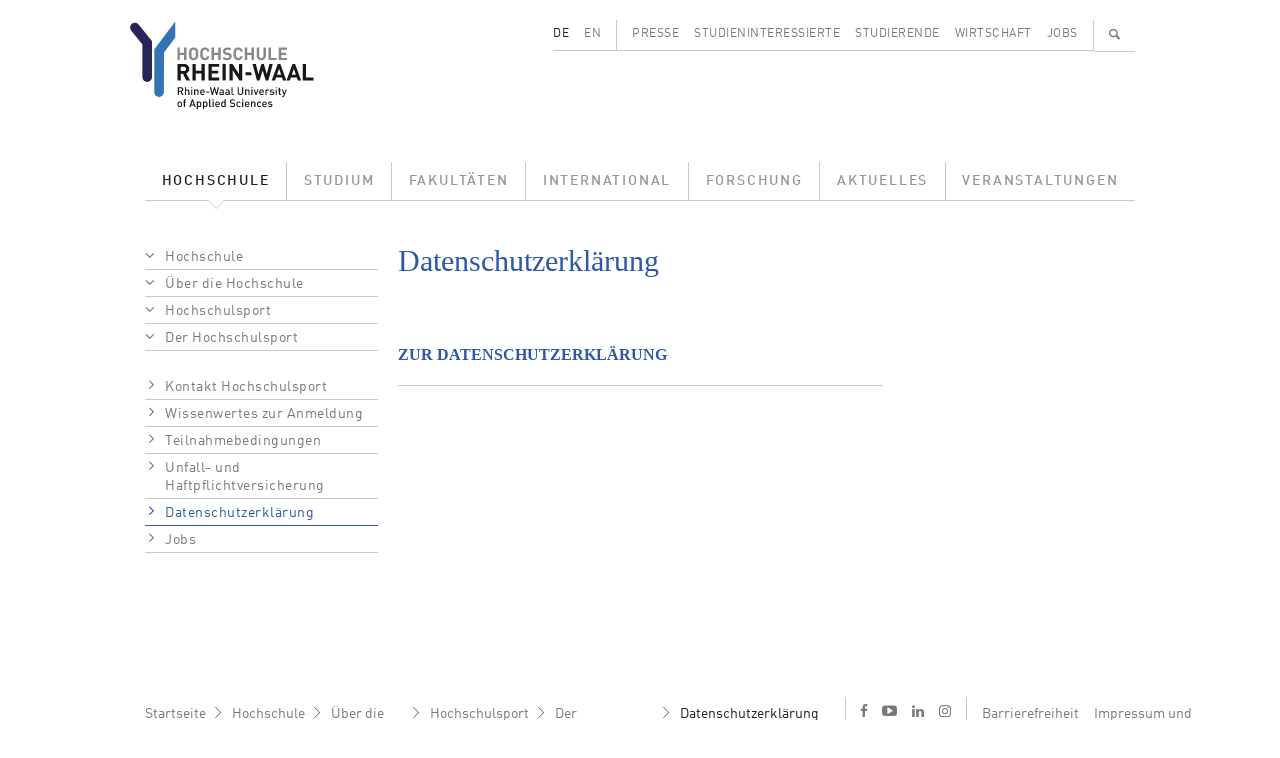

--- FILE ---
content_type: text/html; charset=UTF-8
request_url: https://www.hochschule-rhein-waal.de/de/hochschule/ueber-die-hochschule/hochschulsport/der-hochschulsport/datenschutzerklaerung
body_size: 4963
content:
<!DOCTYPE html>
<html lang="de" dir="ltr">
  <head>
    <meta charset="utf-8" />
<meta name="Generator" content="Drupal 10 (https://www.drupal.org)" />
<meta name="MobileOptimized" content="width" />
<meta name="HandheldFriendly" content="true" />
<meta name="viewport" content="width=device-width, initial-scale=1.0" />
<link rel="alternate" hreflang="de" href="https://www.hochschule-rhein-waal.de/de/hochschule/ueber-die-hochschule/hochschulsport/der-hochschulsport/datenschutzerklaerung" />
<link rel="alternate" hreflang="en" href="https://www.hochschule-rhein-waal.de/en/university/about-university/university-sports/der-hochschulsport/legal-notices-and-privacy-policy" />
<link rel="canonical" href="https://www.hochschule-rhein-waal.de/de/hochschule/ueber-die-hochschule/hochschulsport/der-hochschulsport/datenschutzerklaerung" />
<link rel="shortlink" href="https://www.hochschule-rhein-waal.de/de/node/3372" />

<link rel="apple-touch-icon" sizes="57x57" href="/apple-touch-icon-57x57.png">
<link rel="apple-touch-icon" sizes="114x114" href="/apple-touch-icon-114x114.png">
<link rel="apple-touch-icon" sizes="72x72" href="/apple-touch-icon-72x72.png">
<link rel="apple-touch-icon" sizes="144x144" href="/apple-touch-icon-144x144.png">
<link rel="apple-touch-icon" sizes="60x60" href="/apple-touch-icon-60x60.png">
<link rel="apple-touch-icon" sizes="120x120" href="/apple-touch-icon-120x120.png">
<link rel="apple-touch-icon" sizes="76x76" href="/apple-touch-icon-76x76.png">
<link rel="apple-touch-icon" sizes="152x152" href="/apple-touch-icon-152x152.png">
<link rel="icon" type="image/png" href="/favicon-196x196.png" sizes="196x196">
<link rel="icon" type="image/png" href="/favicon-160x160.png" sizes="160x160">
<link rel="icon" type="image/png" href="/favicon-96x96.png" sizes="96x96">
<link rel="icon" type="image/png" href="/favicon-16x16.png" sizes="16x16">
<link rel="icon" type="image/png" href="/favicon-32x32.png" sizes="32x32">
<link rel="icon" type="image/ico" href="/favicon.ico" sizes="48x48">
<meta name="msapplication-TileImage" content="/mstile-144x144.png">
<title>Datenschutzerklärung | Hochschule Rhein-Waal</title>
<link rel="stylesheet" media="all" href="/sites/default/files/css/css_Hgo1_U8Wg2eugYZ3Ucl8TQu5LkTcAWF67qMlDrtbpZU.css?delta=0&amp;language=de&amp;theme=hsrw&amp;include=eJzLKC4q188AEjrFlcUlqbn6SYnFqQBcqAhT" />
<link rel="stylesheet" media="all" href="/sites/default/files/css/css_mH21fK4fC9Twre9_NaqRWn3tn4_-F44G-lWckNx41kQ.css?delta=1&amp;language=de&amp;theme=hsrw&amp;include=eJzLKC4q188AEjrFlcUlqbn6SYnFqQBcqAhT" />

    
          </head>
  <body class="node-type-page not-front">
        <a href="#main-content" class="visually-hidden focusable">
      Direkt zum Inhalt
    </a>
    
      <div class="dialog-off-canvas-main-canvas" data-off-canvas-main-canvas>
    <div class="container-lg">

  <header role="banner">
    <div class="row">
      <div class="col-3">
        <a href="/de" title="Startseite" rel="home">
          <img id="site-logo" src="/themes/custom/hsrw/images/logo.svg" alt="Startseite"/>
        </a>
      </div><!-- .col -->
      <div id="banner-header-navigation" class="col-9 d-none d-lg-block">
          <div class="d-flex justify-content-end">
    <div class="language-switcher-language-url cms-block cms-block_language_block cms-block_language_block--language_interface" id="block-language" role="navigation">
  
    
      <ul class="links d-flex"><li data-drupal-link-system-path="node/3372" class="is-active" aria-current="page"><a href="/de/hochschule/ueber-die-hochschule/hochschulsport/der-hochschulsport/datenschutzerklaerung" class="language-link is-active" hreflang="de" data-drupal-link-system-path="node/3372" aria-current="page">DE</a></li><li data-drupal-link-system-path="node/3372" class="is-active" aria-current="page"><a href="/en/university/about-university/university-sports/der-hochschulsport/legal-notices-and-privacy-policy" class="language-link" hreflang="en" data-drupal-link-system-path="node/3372">EN</a></li></ul>
  </div>
<nav role="navigation" aria-labelledby="block-menu-secondary-menu" id="block-menu-secondary" class="cms-block cms-block_menu_block cms-block_menu_block--secondary">
            
  <h2 class="visually-hidden" id="block-menu-secondary-menu">Secondary menu</h2>
  

        
              <ul class="d-flex">
              <li class="flex-fill">
        <a href="/de/presse" data-drupal-link-system-path="node/1292">Presse</a>
              </li>
          <li class="flex-fill">
        <a href="/de/studieninteressierte" data-drupal-link-system-path="node/680">Studieninteressierte</a>
              </li>
          <li class="flex-fill">
        <a href="/de/studierende" data-drupal-link-system-path="node/681">Studierende</a>
              </li>
          <li class="flex-fill">
        <a href="/de/wirtschaft" data-drupal-link-system-path="node/11">Wirtschaft</a>
              </li>
          <li class="flex-fill">
        <a href="/de/jobs" data-drupal-link-system-path="node/1120">Jobs</a>
              </li>
        </ul>
  


  </nav>
<div id="block-search-content-header" class="d-none">
  <div>
    <a class="search-switch" data-search="block-search-people" href="#">Personen</a>
    <a class="search-switch" data-search="block-search-content" href="#">Volltext</a>
    <form action="/de/search/site" method="get" id="views-exposed-form-search-content-page" accept-charset="UTF-8">
  <div class="js-form-item form-item form-type-textfield js-form-type-textfield form-item-term js-form-item-term form-no-label">
        <input data-drupal-selector="edit-term" type="text" id="edit-term" name="term" value="" size="30" maxlength="128" class="form-text" />

        </div>
<div data-drupal-selector="edit-actions" class="form-actions js-form-wrapper form-wrapper" id="edit-actions"><input data-drupal-selector="edit-submit-search-content" type="submit" id="edit-submit-search-content" value="Suchen" class="button js-form-submit form-submit" />
</div>


</form>

    <a id="cms-block-search-header-close" class="font-icon" href="#">✕</a>
  </div>
</div>
<div id="block-search-people-header" class="d-none">
  <div>
    <a class="search-switch" data-search="block-search-people" href="#">Personen</a>
    <a class="search-switch" data-search="block-search-content" href="#">Volltext</a>
    <form action="/de/search/people" method="get" id="views-exposed-form-search-people-page" accept-charset="UTF-8">
  <div class="js-form-item form-item form-type-textfield js-form-type-textfield form-item-term js-form-item-term form-no-label">
        <input data-drupal-selector="edit-term" type="text" id="edit-term--2" name="term" value="" size="30" maxlength="128" class="form-text" />

        </div>
<div data-drupal-selector="edit-actions" class="form-actions js-form-wrapper form-wrapper" id="edit-actions--2"><input data-drupal-selector="edit-submit-search-people" type="submit" id="edit-submit-search-people" value="Suchen" class="button js-form-submit form-submit" />
</div>


</form>

    <a id="cms-block-search-header-close2" class="font-icon" href="#">✕</a>
  </div>
</div>

    <div id="block-search-magnifier">
      <ul class="d-flex">
        <li>
          <a id="cms-a-banner-search" class="font-icon" href="#" aria-label="Suchen" title="Suchen">&#128269;</a>
        </li>
      </ul>
    </div>
  </div>


      </div><!-- .col -->
    </div><!-- .row -->
    <div class="row d-none d-lg-block">
      <div class="col">
          <div>
    <nav role="navigation" aria-labelledby="block-menu-main-menu" id="block-menu-main" class="cms-block cms-block_menu_block cms-block_menu_block--main">
            
  <h2 class="visually-hidden" id="block-menu-main-menu">Main menu</h2>
  

        
              <ul class="d-flex">
              <li class="flex-fill">
              <a href="/de/hochschule" class="active-trail" data-drupal-link-system-path="node/181">Hochschule</a>
                    </li>
          <li class="flex-fill">
              <a href="/de/studium" data-drupal-link-system-path="node/593">Studium</a>
                    </li>
          <li class="flex-fill">
              <a href="/de/fakultaeten" data-drupal-link-system-path="node/33">Fakultäten</a>
                    </li>
          <li class="flex-fill">
              <a href="/de/international" data-drupal-link-system-path="node/679">International</a>
                    </li>
          <li class="flex-fill">
              <a href="/de/forschung" data-drupal-link-system-path="node/649">Forschung</a>
                    </li>
          <li class="flex-fill">
              <a href="/de/aktuelles" data-drupal-link-system-path="node/131">Aktuelles</a>
                    </li>
          <li class="flex-fill">
              <a href="/de/veranstaltungen" data-drupal-link-system-path="node/130">Veranstaltungen</a>
                    </li>
        </ul>
  


  </nav>

  </div>

      </div><!-- .col -->
    </div><!-- ,row -->
      </header>

</div><!-- .container -->  

  <div id="hamburger" class="d-lg-none">
    <div id="hamburger-toolbar" class="d-flex align-items-center">
      <a class="d-flex justify-content-between flex-grow-1" data-bs-toggle="collapse" href="#hamburger-breadcrumb" role="button" aria-expanded="false" aria-controls="hamburger-breadcrumb">
        <div id="hamburger-toolbar-page"></div>
        <div id="hamburger-toolbar-icon" class="px-3"></div>
      </a>
      <a class="d-flex align-items-center justify-content-center" data-bs-toggle="collapse" href="#hamburger-main" role="button" aria-expanded="false" aria-controls="hamburger-main"><div>☰</div></a>
    </div><!-- #hamburger-toolbar -->
    <div id="hamburger-breadcrumb" class="collapse">
    </div>
    <div id="hamburger-main" class="collapse">
      <div id="hamburger-main-search">
        <form id="hamburger-main-search-form" class="d-flex" method="get">
          <div class="flex-grow-1">
            <input id="hamburger-main-search-input-text" name="term" type="text" placeholder="" class="w-100">
          </div>
          <div>
            <input id="hamburger-main-search-input-submit" class="font-icon" type="submit" value="🔍">
          </div>
        </form>
      </div><!-- #hamburger-main-search -->  
      <div id="hamburger-main-language">
        <ul class="row">
          <li class="col-6"><a href="" id="hamburger-main-language-page-de">DE</a></li>
          <li class="col-6"><a href="" id="hamburger-main-language-page-en">EN</a></li>
        </ul>
      </div><!-- #hamburger-main-language -->
    </div><!-- #hamburger-main -->
  </div><!-- #hamburger -->

<div class="container-lg not-front">

  <main role="main">
    <div class="row">
        <a id="main-content" tabindex="-1"></a>
              <div class="d-none d-lg-block col-lg-3">
          <aside class="layout-sidebar" role="complementary">
              <div>
    <div id="block-sidebar-navigation" class="cms-block cms-block_sidebar_navigation">
  
    
        <nav role="navigation" aria-labelledby="system-breadcrumb">
    <h2 id="system-breadcrumb" class="visually-hidden">Pfadnavigation</h2>
    <ol>
          <li>
                              <a href="/de/hochschule" data-drupal-link-system-path="node/181">Hochschule</a>
                        </li>
          <li>
                              <a href="/de/hochschule/ueber-die-hochschule" data-drupal-link-system-path="node/150">Über die Hochschule</a>
                        </li>
          <li>
                              <a href="/de/hochschule/ueber-die-hochschule/hochschulsport" data-drupal-link-system-path="node/3389">Hochschulsport</a>
                        </li>
          <li>
                              <a href="/de/hochschule/ueber-die-hochschule/hochschulsport/der-hochschulsport" data-drupal-link-system-path="node/3438">Der Hochschulsport</a>
                        </li>
        </ol>
  </nav>

              <ul>
              <li>
        <a href="/de/hochschule/ueber-die-hochschule/hochschulsport/der-hochschulsport/kontakt-hochschulsport" data-drupal-link-system-path="node/2899">Kontakt Hochschulsport</a>
              </li>
          <li>
        <a href="/de/hochschule/ueber-die-hochschule/hochschulsport/der-hochschulsport/wissenwertes-zur-anmeldung" data-drupal-link-system-path="node/3470">Wissenwertes zur Anmeldung</a>
              </li>
          <li>
        <a href="/de/hochschule/ueber-die-hochschule/hochschulsport/der-hochschulsport/teilnahmebedingungen" data-drupal-link-system-path="node/2897">Teilnahmebedingungen</a>
              </li>
          <li>
        <a href="/de/hochschule/ueber-die-hochschule/hochschulsport/der-hochschulsport/unfall-und-haftpflichtversicherung" data-drupal-link-system-path="node/2898">Unfall- und Haftpflichtversicherung</a>
              </li>
          <li>
        <a href="/de/hochschule/ueber-die-hochschule/hochschulsport/der-hochschulsport/datenschutzerklaerung" data-drupal-link-system-path="node/3372" class="is-active" aria-current="page">Datenschutzerklärung</a>
              </li>
          <li>
        <a href="/de/hochschule/ueber-die-hochschule/hochschulsport/der-hochschulsport/jobs" data-drupal-link-system-path="node/3454">Jobs</a>
              </li>
        </ul>
  


  </div>

  </div>

          </aside>
        </div>

        <div class="col-12 col-lg-9 region-content">
                  <div>
    <div id="block-content" class="cms-block cms-block_system_main_block">
  
    
      <div class="cms-view-mode_page--sidebar__image">
  
  <div class="row">
    <div class="col-12 col-lg-8 region-two-66-33-first">
      


            <div class="cms-field_node_title cms-field_node-title"><h1>
  Datenschutzerklärung
</h1>
</div>
      


            <div class="cms-field_dynamic_block_field:node-slideshow cms-field_dynamic-block-fieldnode-slideshow"><div data-slidecount="0" class="swiper cms-element-swiper">
  <div class="swiper-wrapper">
      </div>
  <div class="swiper-pagination"></div>
</div>
</div>
      


            <div class="cms-field_body"><p>&nbsp;</p>
<p class="underline"><a class="quicklink" href="https://www.hochschule-rhein-waal.de/de/impressum-und-datenschutzerklaerung"><strong>ZUR DATENSCHUTZERKLÄRUNG</strong></a></p>
</div>
      
    </div>
    <div class="col-12 col-lg-4 region-two-66-33-second">
      
    </div>
  </div>

  </div>


  </div>

  </div>

        </div>    </div>
  </main>

  <footer role="contentinfo">
      <div class="flex-column flex-md-row d-flex footer-menu">
      
    
        <nav class="flex-grow-1" role="navigation" aria-labelledby="block-menu-breadcrumb-menu" id="block-menu-breadcrumb">
    <h2 id="block-menu-breadcrumb-menu" class="visually-hidden">Pfadnavigation</h2>
    <ul class="d-flex">
          <li>
                              <a href="/de">Startseite</a>
                        </li>
          <li>
                              <a href="/de/hochschule" data-drupal-link-system-path="node/181">Hochschule</a>
                        </li>
          <li>
                              <a href="/de/hochschule/ueber-die-hochschule" data-drupal-link-system-path="node/150">Über die Hochschule</a>
                        </li>
          <li>
                              <a href="/de/hochschule/ueber-die-hochschule/hochschulsport" data-drupal-link-system-path="node/3389">Hochschulsport</a>
                        </li>
          <li>
                              <a href="/de/hochschule/ueber-die-hochschule/hochschulsport/der-hochschulsport" data-drupal-link-system-path="node/3438">Der Hochschulsport</a>
                        </li>
          <li>
                              <a href="/de/hochschule/ueber-die-hochschule/hochschulsport/der-hochschulsport/datenschutzerklaerung" data-drupal-link-system-path="node/3372" class="is-active" aria-current="page">Datenschutzerklärung</a>
                        </li>
        </ul>
  </nav>

  <nav role="navigation" aria-labelledby="block-menu-social-media-menu" id="block-menu-social-media" class="cms-block cms-block_menu_block cms-block_menu_block--social-media">
            
  <h2 class="visually-hidden" id="block-menu-social-media-menu">Social media menu</h2>
  

        
                <ul class="d-flex social-media-links">
                    <li>
        <a href="http://www.facebook.com/hochschulerheinwaal" class="font-icon icon-f" aria-label="Facebook">f</a>
              </li>
                                <li>
        <a href="https://www.youtube.com/user/HSRheinWaal" class="font-icon icon-y" aria-label="Youtube">y</a>
              </li>
                      <li>
        <a href="https://de.linkedin.com/edu/rhine-waal-university-155058" class="font-icon icon-l" aria-label="LinkedIn">l</a>
              </li>
                      <li>
        <a href="https://www.instagram.com/hsrheinwaal/" class="font-icon icon-i" aria-label="Instagram">i</a>
              </li>
              </ul>
  


  </nav>
<nav role="navigation" aria-labelledby="block-menu-footer-menu" id="block-menu-footer" class="cms-block cms-block_menu_block cms-block_menu_block--footer">
            
  <h2 class="visually-hidden" id="block-menu-footer-menu">Footer menu</h2>
  

        
              <ul class="d-flex">
              <li>
        <a href="/de/barrierefreiheit" data-drupal-link-system-path="node/5829">Barrierefreiheit</a>
              </li>
          <li>
        <a href="/de/impressum-und-datenschutzerklaerung" data-drupal-link-system-path="node/24">Impressum und Datenschutzerklärung</a>
              </li>
        </ul>
  


  </nav>

  </div>



      <div>
    <div id="block-logos" class="cms-block cms-block_block_content cms-block_block_content--c10ddc91-445d-434a-b658-ae0a5c5e59f1">
  
    
      
      <div class="cms-field_logo row footer-gallery">
              <div class="col-6 col-sm-4 col-md-3 col-lg-2 text-center"><div>
  
  


  <div class="cms-field_media_image cms-field_media-image">
    <div class="visually-hidden">Bild</div>
              <div class="cms-field_media-image">  <a href="https://www.hochschule-rhein-waal.de/de/hochschule/einrichtungen/zentrum-fuer-forschung-innovation-und-transfer/transregint"><img loading="lazy" src="/sites/default/files/styles/media_library/public/logo/20221128_logo_innovative_hochschule.jpg?itok=tWtokx-p" width="144" height="80" alt="Logo Innovative Hochschule" />

</a>
</div>
          </div>

</div>
</div>
              <div class="col-6 col-sm-4 col-md-3 col-lg-2 text-center"><div>
  
  


  <div class="cms-field_media_image cms-field_media-image">
    <div class="visually-hidden">Bild</div>
              <div class="cms-field_media-image">  <a href="https://www.hochschule-rhein-waal.de/de/hochschule/ueber-die-hochschule/bekenntnisse"><img loading="lazy" src="/sites/default/files/styles/media_library/public/logo/20221026_logo_vielfalt_2022.jpg?itok=INF9c2Df" width="144" height="80" alt="Logo Vielfalt Gestalten" />

</a>
</div>
          </div>

</div>
</div>
              <div class="col-6 col-sm-4 col-md-3 col-lg-2 text-center"><div>
  
  


  <div class="cms-field_media_image cms-field_media-image">
    <div class="visually-hidden">Bild</div>
              <div class="cms-field_media-image">  <a href="https://www.hochschule-rhein-waal.de/de/hochschule/ueber-die-hochschule/bekenntnisse/auszeichnung-fairtrade-university"><img loading="lazy" src="/sites/default/files/styles/media_library/public/logo/20210216_logo_footer_fairtrade_university.jpg?itok=g5ZpiPoa" width="144" height="80" alt="Logo Fairtrade University" />

</a>
</div>
          </div>

</div>
</div>
              <div class="col-6 col-sm-4 col-md-3 col-lg-2 text-center"><div>
  
  


  <div class="cms-field_media_image cms-field_media-image">
    <div class="visually-hidden">Bild</div>
              <div class="cms-field_media-image">  <a href="https://www.hochschule-rhein-waal.de/de/news/hochschule-rhein-waal-mit-zertifikat-zum-audit-familiengerechte-hochschule-ausgezeichnet"><img loading="lazy" src="/sites/default/files/styles/media_library/public/logos/2024/10/23/20241023_Logo_Footer_Familiengerechte_Hochschule.jpg?itok=nLdx_0JT" width="144" height="80" alt="Logo und Auszeichnung als Familiengerechte Hochschule" />

</a>
</div>
          </div>

</div>
</div>
              <div class="col-6 col-sm-4 col-md-3 col-lg-2 text-center"><div>
  
  


  <div class="cms-field_media_image cms-field_media-image">
    <div class="visually-hidden">Bild</div>
              <div class="cms-field_media-image">  <a href="https://www.hochschule-rhein-waal.de/en/news/press-releases/united-tolerance-and-against-xenophobia"><img loading="lazy" src="/sites/default/files/styles/media_library/public/logo/20210216_logo_footer_weltoffene_hochschule.jpg?itok=xnuA3RfP" width="144" height="80" alt="Logo Weltoffene Hochschule" />

</a>
</div>
          </div>

</div>
</div>
              <div class="col-6 col-sm-4 col-md-3 col-lg-2 text-center"><div>
  
  


  <div class="cms-field_media_image cms-field_media-image">
    <div class="visually-hidden">Bild</div>
              <div class="cms-field_media-image">  <a href="https://www.hochschule-rhein-waal.de/en/academics/students/costs-scholarships-and-grants/scholarships-and-financial-aid/germany-scholarship"><img loading="lazy" src="/sites/default/files/styles/media_library/public/logo/20210216_logo_footer_deutschlandstipendium.jpg?itok=MK_xSnbd" width="144" height="80" alt="Logo Deutschlandstipendium" />

</a>
</div>
          </div>

</div>
</div>
              <div class="col-6 col-sm-4 col-md-3 col-lg-2 text-center"><div>
  
  


  <div class="cms-field_media_image cms-field_media-image">
    <div class="visually-hidden">Bild</div>
              <div class="cms-field_media-image">  <a href="https://www.hochschule-rhein-waal.de/de/hochschule/ueber-die-hochschule/bekenntnisse"><img loading="lazy" src="/sites/default/files/styles/media_library/public/logo/20210216_logo_footer_code_of_conduct.jpg?itok=bKBFkcKe" width="144" height="80" alt="Logo Code of Conduct" />

</a>
</div>
          </div>

</div>
</div>
              <div class="col-6 col-sm-4 col-md-3 col-lg-2 text-center"><div>
  
  


  <div class="cms-field_media_image cms-field_media-image">
    <div class="visually-hidden">Bild</div>
              <div class="cms-field_media-image">  <a href="https://www.dg-hochn.de/"><img loading="lazy" src="/sites/default/files/styles/media_library/public/logo/20230606_logo_footer_dghochn.jpg?itok=0wfmBz2j" width="144" height="80" alt="Logo DG Hoch" />

</a>
</div>
          </div>

</div>
</div>
              <div class="col-6 col-sm-4 col-md-3 col-lg-2 text-center"><div>
  
  


  <div class="cms-field_media_image cms-field_media-image">
    <div class="visually-hidden">Bild</div>
              <div class="cms-field_media-image">  <a href="https://www.hn-nrw.de/nachhaltigkeitsallianz/"><img loading="lazy" src="/sites/default/files/styles/media_library/public/logo/20230911_logo_footer_naw-nrw.jpg?itok=r0PUijZy" width="144" height="80" alt="Logo NAW.NRW" />

</a>
</div>
          </div>

</div>
</div>
              <div class="col-6 col-sm-4 col-md-3 col-lg-2 text-center"><div>
  
  


  <div class="cms-field_media_image cms-field_media-image">
    <div class="visually-hidden">Bild</div>
              <div class="cms-field_media-image">  <a href="https://www.sicherimdienst.nrw"><img loading="lazy" src="/sites/default/files/styles/media_library/public/logos/2024/07/04/20240620_Logo_Footer_Sicher_im_Dienst_0.jpg?itok=U4OTkLci" width="144" height="80" alt="Logo und Verlinkung im Footer: Sicher im Dienst" />

</a>
</div>
          </div>

</div>
</div>
              <div class="col-6 col-sm-4 col-md-3 col-lg-2 text-center"><div>
  
  


  <div class="cms-field_media_image cms-field_media-image">
    <div class="visually-hidden">Bild</div>
              <div class="cms-field_media-image">  <a href="http://www.oekoprofit.info/"><img loading="lazy" src="/sites/default/files/styles/media_library/public/logos/2025/05/28/20250528_Logo_%C3%96koprofit_Footer.jpg?itok=IIE9edT3" width="144" height="80" alt="Logo Ökoprofit Kreis Kleve 2024" />

</a>
</div>
          </div>

</div>
</div>
          </div>
  
  </div>
<div id="block-footer" class="cms-block cms-block_block_content cms-block_block_content--46342dad-ae8c-4e06-9a82-f4804f381e9e">
  
    
      


            <div class="cms-field_body"><p><strong>Hochschule Rhein-Waal</strong> | Rhine-Waal University of Applied Sciences<br>Prof. Dr. Oliver Locker-Grütjen, Präsident<br>Marie-Curie-Straße 1 | 47533 Kleve | Telefon: +49 2821 806 73 - 0 | Telefax: +49 2821 80673 - 160<br>Friedrich-Heinrich-Allee 25 | 47475 Kamp-Lintfort | Telefon: +49 2842 908 25 - 0<br>E-Mail: info(at)hochschule-rhein-waal.de oder studienberatung(at)hochschule-rhein-waal.de</p>
</div>
      
  </div>

  </div>

  </footer>

</div>
  </div>

    
    <script src="/sites/default/files/js/js_IEz9V-ZPaBRLsiJHKy5XCpu1Z47hA0v_XrtnlPWycoA.js?scope=footer&amp;delta=0&amp;language=de&amp;theme=hsrw&amp;include=eJzLKC4q188AEgAScAO4"></script>

  </body>
</html>
